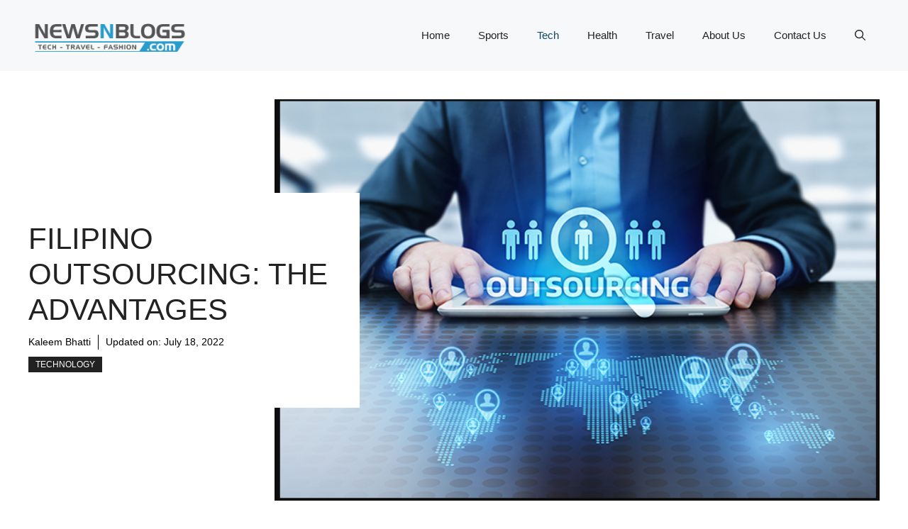

--- FILE ---
content_type: text/html; charset=utf-8
request_url: https://www.google.com/recaptcha/api2/anchor?ar=1&k=6LcqZukiAAAAAAAs229tiuHT-63_6QwABa2u_vTc&co=aHR0cHM6Ly9uZXdzbmJsb2dzLmNvbTo0NDM.&hl=en&v=PoyoqOPhxBO7pBk68S4YbpHZ&size=normal&anchor-ms=20000&execute-ms=30000&cb=i4b40je00m4r
body_size: 49512
content:
<!DOCTYPE HTML><html dir="ltr" lang="en"><head><meta http-equiv="Content-Type" content="text/html; charset=UTF-8">
<meta http-equiv="X-UA-Compatible" content="IE=edge">
<title>reCAPTCHA</title>
<style type="text/css">
/* cyrillic-ext */
@font-face {
  font-family: 'Roboto';
  font-style: normal;
  font-weight: 400;
  font-stretch: 100%;
  src: url(//fonts.gstatic.com/s/roboto/v48/KFO7CnqEu92Fr1ME7kSn66aGLdTylUAMa3GUBHMdazTgWw.woff2) format('woff2');
  unicode-range: U+0460-052F, U+1C80-1C8A, U+20B4, U+2DE0-2DFF, U+A640-A69F, U+FE2E-FE2F;
}
/* cyrillic */
@font-face {
  font-family: 'Roboto';
  font-style: normal;
  font-weight: 400;
  font-stretch: 100%;
  src: url(//fonts.gstatic.com/s/roboto/v48/KFO7CnqEu92Fr1ME7kSn66aGLdTylUAMa3iUBHMdazTgWw.woff2) format('woff2');
  unicode-range: U+0301, U+0400-045F, U+0490-0491, U+04B0-04B1, U+2116;
}
/* greek-ext */
@font-face {
  font-family: 'Roboto';
  font-style: normal;
  font-weight: 400;
  font-stretch: 100%;
  src: url(//fonts.gstatic.com/s/roboto/v48/KFO7CnqEu92Fr1ME7kSn66aGLdTylUAMa3CUBHMdazTgWw.woff2) format('woff2');
  unicode-range: U+1F00-1FFF;
}
/* greek */
@font-face {
  font-family: 'Roboto';
  font-style: normal;
  font-weight: 400;
  font-stretch: 100%;
  src: url(//fonts.gstatic.com/s/roboto/v48/KFO7CnqEu92Fr1ME7kSn66aGLdTylUAMa3-UBHMdazTgWw.woff2) format('woff2');
  unicode-range: U+0370-0377, U+037A-037F, U+0384-038A, U+038C, U+038E-03A1, U+03A3-03FF;
}
/* math */
@font-face {
  font-family: 'Roboto';
  font-style: normal;
  font-weight: 400;
  font-stretch: 100%;
  src: url(//fonts.gstatic.com/s/roboto/v48/KFO7CnqEu92Fr1ME7kSn66aGLdTylUAMawCUBHMdazTgWw.woff2) format('woff2');
  unicode-range: U+0302-0303, U+0305, U+0307-0308, U+0310, U+0312, U+0315, U+031A, U+0326-0327, U+032C, U+032F-0330, U+0332-0333, U+0338, U+033A, U+0346, U+034D, U+0391-03A1, U+03A3-03A9, U+03B1-03C9, U+03D1, U+03D5-03D6, U+03F0-03F1, U+03F4-03F5, U+2016-2017, U+2034-2038, U+203C, U+2040, U+2043, U+2047, U+2050, U+2057, U+205F, U+2070-2071, U+2074-208E, U+2090-209C, U+20D0-20DC, U+20E1, U+20E5-20EF, U+2100-2112, U+2114-2115, U+2117-2121, U+2123-214F, U+2190, U+2192, U+2194-21AE, U+21B0-21E5, U+21F1-21F2, U+21F4-2211, U+2213-2214, U+2216-22FF, U+2308-230B, U+2310, U+2319, U+231C-2321, U+2336-237A, U+237C, U+2395, U+239B-23B7, U+23D0, U+23DC-23E1, U+2474-2475, U+25AF, U+25B3, U+25B7, U+25BD, U+25C1, U+25CA, U+25CC, U+25FB, U+266D-266F, U+27C0-27FF, U+2900-2AFF, U+2B0E-2B11, U+2B30-2B4C, U+2BFE, U+3030, U+FF5B, U+FF5D, U+1D400-1D7FF, U+1EE00-1EEFF;
}
/* symbols */
@font-face {
  font-family: 'Roboto';
  font-style: normal;
  font-weight: 400;
  font-stretch: 100%;
  src: url(//fonts.gstatic.com/s/roboto/v48/KFO7CnqEu92Fr1ME7kSn66aGLdTylUAMaxKUBHMdazTgWw.woff2) format('woff2');
  unicode-range: U+0001-000C, U+000E-001F, U+007F-009F, U+20DD-20E0, U+20E2-20E4, U+2150-218F, U+2190, U+2192, U+2194-2199, U+21AF, U+21E6-21F0, U+21F3, U+2218-2219, U+2299, U+22C4-22C6, U+2300-243F, U+2440-244A, U+2460-24FF, U+25A0-27BF, U+2800-28FF, U+2921-2922, U+2981, U+29BF, U+29EB, U+2B00-2BFF, U+4DC0-4DFF, U+FFF9-FFFB, U+10140-1018E, U+10190-1019C, U+101A0, U+101D0-101FD, U+102E0-102FB, U+10E60-10E7E, U+1D2C0-1D2D3, U+1D2E0-1D37F, U+1F000-1F0FF, U+1F100-1F1AD, U+1F1E6-1F1FF, U+1F30D-1F30F, U+1F315, U+1F31C, U+1F31E, U+1F320-1F32C, U+1F336, U+1F378, U+1F37D, U+1F382, U+1F393-1F39F, U+1F3A7-1F3A8, U+1F3AC-1F3AF, U+1F3C2, U+1F3C4-1F3C6, U+1F3CA-1F3CE, U+1F3D4-1F3E0, U+1F3ED, U+1F3F1-1F3F3, U+1F3F5-1F3F7, U+1F408, U+1F415, U+1F41F, U+1F426, U+1F43F, U+1F441-1F442, U+1F444, U+1F446-1F449, U+1F44C-1F44E, U+1F453, U+1F46A, U+1F47D, U+1F4A3, U+1F4B0, U+1F4B3, U+1F4B9, U+1F4BB, U+1F4BF, U+1F4C8-1F4CB, U+1F4D6, U+1F4DA, U+1F4DF, U+1F4E3-1F4E6, U+1F4EA-1F4ED, U+1F4F7, U+1F4F9-1F4FB, U+1F4FD-1F4FE, U+1F503, U+1F507-1F50B, U+1F50D, U+1F512-1F513, U+1F53E-1F54A, U+1F54F-1F5FA, U+1F610, U+1F650-1F67F, U+1F687, U+1F68D, U+1F691, U+1F694, U+1F698, U+1F6AD, U+1F6B2, U+1F6B9-1F6BA, U+1F6BC, U+1F6C6-1F6CF, U+1F6D3-1F6D7, U+1F6E0-1F6EA, U+1F6F0-1F6F3, U+1F6F7-1F6FC, U+1F700-1F7FF, U+1F800-1F80B, U+1F810-1F847, U+1F850-1F859, U+1F860-1F887, U+1F890-1F8AD, U+1F8B0-1F8BB, U+1F8C0-1F8C1, U+1F900-1F90B, U+1F93B, U+1F946, U+1F984, U+1F996, U+1F9E9, U+1FA00-1FA6F, U+1FA70-1FA7C, U+1FA80-1FA89, U+1FA8F-1FAC6, U+1FACE-1FADC, U+1FADF-1FAE9, U+1FAF0-1FAF8, U+1FB00-1FBFF;
}
/* vietnamese */
@font-face {
  font-family: 'Roboto';
  font-style: normal;
  font-weight: 400;
  font-stretch: 100%;
  src: url(//fonts.gstatic.com/s/roboto/v48/KFO7CnqEu92Fr1ME7kSn66aGLdTylUAMa3OUBHMdazTgWw.woff2) format('woff2');
  unicode-range: U+0102-0103, U+0110-0111, U+0128-0129, U+0168-0169, U+01A0-01A1, U+01AF-01B0, U+0300-0301, U+0303-0304, U+0308-0309, U+0323, U+0329, U+1EA0-1EF9, U+20AB;
}
/* latin-ext */
@font-face {
  font-family: 'Roboto';
  font-style: normal;
  font-weight: 400;
  font-stretch: 100%;
  src: url(//fonts.gstatic.com/s/roboto/v48/KFO7CnqEu92Fr1ME7kSn66aGLdTylUAMa3KUBHMdazTgWw.woff2) format('woff2');
  unicode-range: U+0100-02BA, U+02BD-02C5, U+02C7-02CC, U+02CE-02D7, U+02DD-02FF, U+0304, U+0308, U+0329, U+1D00-1DBF, U+1E00-1E9F, U+1EF2-1EFF, U+2020, U+20A0-20AB, U+20AD-20C0, U+2113, U+2C60-2C7F, U+A720-A7FF;
}
/* latin */
@font-face {
  font-family: 'Roboto';
  font-style: normal;
  font-weight: 400;
  font-stretch: 100%;
  src: url(//fonts.gstatic.com/s/roboto/v48/KFO7CnqEu92Fr1ME7kSn66aGLdTylUAMa3yUBHMdazQ.woff2) format('woff2');
  unicode-range: U+0000-00FF, U+0131, U+0152-0153, U+02BB-02BC, U+02C6, U+02DA, U+02DC, U+0304, U+0308, U+0329, U+2000-206F, U+20AC, U+2122, U+2191, U+2193, U+2212, U+2215, U+FEFF, U+FFFD;
}
/* cyrillic-ext */
@font-face {
  font-family: 'Roboto';
  font-style: normal;
  font-weight: 500;
  font-stretch: 100%;
  src: url(//fonts.gstatic.com/s/roboto/v48/KFO7CnqEu92Fr1ME7kSn66aGLdTylUAMa3GUBHMdazTgWw.woff2) format('woff2');
  unicode-range: U+0460-052F, U+1C80-1C8A, U+20B4, U+2DE0-2DFF, U+A640-A69F, U+FE2E-FE2F;
}
/* cyrillic */
@font-face {
  font-family: 'Roboto';
  font-style: normal;
  font-weight: 500;
  font-stretch: 100%;
  src: url(//fonts.gstatic.com/s/roboto/v48/KFO7CnqEu92Fr1ME7kSn66aGLdTylUAMa3iUBHMdazTgWw.woff2) format('woff2');
  unicode-range: U+0301, U+0400-045F, U+0490-0491, U+04B0-04B1, U+2116;
}
/* greek-ext */
@font-face {
  font-family: 'Roboto';
  font-style: normal;
  font-weight: 500;
  font-stretch: 100%;
  src: url(//fonts.gstatic.com/s/roboto/v48/KFO7CnqEu92Fr1ME7kSn66aGLdTylUAMa3CUBHMdazTgWw.woff2) format('woff2');
  unicode-range: U+1F00-1FFF;
}
/* greek */
@font-face {
  font-family: 'Roboto';
  font-style: normal;
  font-weight: 500;
  font-stretch: 100%;
  src: url(//fonts.gstatic.com/s/roboto/v48/KFO7CnqEu92Fr1ME7kSn66aGLdTylUAMa3-UBHMdazTgWw.woff2) format('woff2');
  unicode-range: U+0370-0377, U+037A-037F, U+0384-038A, U+038C, U+038E-03A1, U+03A3-03FF;
}
/* math */
@font-face {
  font-family: 'Roboto';
  font-style: normal;
  font-weight: 500;
  font-stretch: 100%;
  src: url(//fonts.gstatic.com/s/roboto/v48/KFO7CnqEu92Fr1ME7kSn66aGLdTylUAMawCUBHMdazTgWw.woff2) format('woff2');
  unicode-range: U+0302-0303, U+0305, U+0307-0308, U+0310, U+0312, U+0315, U+031A, U+0326-0327, U+032C, U+032F-0330, U+0332-0333, U+0338, U+033A, U+0346, U+034D, U+0391-03A1, U+03A3-03A9, U+03B1-03C9, U+03D1, U+03D5-03D6, U+03F0-03F1, U+03F4-03F5, U+2016-2017, U+2034-2038, U+203C, U+2040, U+2043, U+2047, U+2050, U+2057, U+205F, U+2070-2071, U+2074-208E, U+2090-209C, U+20D0-20DC, U+20E1, U+20E5-20EF, U+2100-2112, U+2114-2115, U+2117-2121, U+2123-214F, U+2190, U+2192, U+2194-21AE, U+21B0-21E5, U+21F1-21F2, U+21F4-2211, U+2213-2214, U+2216-22FF, U+2308-230B, U+2310, U+2319, U+231C-2321, U+2336-237A, U+237C, U+2395, U+239B-23B7, U+23D0, U+23DC-23E1, U+2474-2475, U+25AF, U+25B3, U+25B7, U+25BD, U+25C1, U+25CA, U+25CC, U+25FB, U+266D-266F, U+27C0-27FF, U+2900-2AFF, U+2B0E-2B11, U+2B30-2B4C, U+2BFE, U+3030, U+FF5B, U+FF5D, U+1D400-1D7FF, U+1EE00-1EEFF;
}
/* symbols */
@font-face {
  font-family: 'Roboto';
  font-style: normal;
  font-weight: 500;
  font-stretch: 100%;
  src: url(//fonts.gstatic.com/s/roboto/v48/KFO7CnqEu92Fr1ME7kSn66aGLdTylUAMaxKUBHMdazTgWw.woff2) format('woff2');
  unicode-range: U+0001-000C, U+000E-001F, U+007F-009F, U+20DD-20E0, U+20E2-20E4, U+2150-218F, U+2190, U+2192, U+2194-2199, U+21AF, U+21E6-21F0, U+21F3, U+2218-2219, U+2299, U+22C4-22C6, U+2300-243F, U+2440-244A, U+2460-24FF, U+25A0-27BF, U+2800-28FF, U+2921-2922, U+2981, U+29BF, U+29EB, U+2B00-2BFF, U+4DC0-4DFF, U+FFF9-FFFB, U+10140-1018E, U+10190-1019C, U+101A0, U+101D0-101FD, U+102E0-102FB, U+10E60-10E7E, U+1D2C0-1D2D3, U+1D2E0-1D37F, U+1F000-1F0FF, U+1F100-1F1AD, U+1F1E6-1F1FF, U+1F30D-1F30F, U+1F315, U+1F31C, U+1F31E, U+1F320-1F32C, U+1F336, U+1F378, U+1F37D, U+1F382, U+1F393-1F39F, U+1F3A7-1F3A8, U+1F3AC-1F3AF, U+1F3C2, U+1F3C4-1F3C6, U+1F3CA-1F3CE, U+1F3D4-1F3E0, U+1F3ED, U+1F3F1-1F3F3, U+1F3F5-1F3F7, U+1F408, U+1F415, U+1F41F, U+1F426, U+1F43F, U+1F441-1F442, U+1F444, U+1F446-1F449, U+1F44C-1F44E, U+1F453, U+1F46A, U+1F47D, U+1F4A3, U+1F4B0, U+1F4B3, U+1F4B9, U+1F4BB, U+1F4BF, U+1F4C8-1F4CB, U+1F4D6, U+1F4DA, U+1F4DF, U+1F4E3-1F4E6, U+1F4EA-1F4ED, U+1F4F7, U+1F4F9-1F4FB, U+1F4FD-1F4FE, U+1F503, U+1F507-1F50B, U+1F50D, U+1F512-1F513, U+1F53E-1F54A, U+1F54F-1F5FA, U+1F610, U+1F650-1F67F, U+1F687, U+1F68D, U+1F691, U+1F694, U+1F698, U+1F6AD, U+1F6B2, U+1F6B9-1F6BA, U+1F6BC, U+1F6C6-1F6CF, U+1F6D3-1F6D7, U+1F6E0-1F6EA, U+1F6F0-1F6F3, U+1F6F7-1F6FC, U+1F700-1F7FF, U+1F800-1F80B, U+1F810-1F847, U+1F850-1F859, U+1F860-1F887, U+1F890-1F8AD, U+1F8B0-1F8BB, U+1F8C0-1F8C1, U+1F900-1F90B, U+1F93B, U+1F946, U+1F984, U+1F996, U+1F9E9, U+1FA00-1FA6F, U+1FA70-1FA7C, U+1FA80-1FA89, U+1FA8F-1FAC6, U+1FACE-1FADC, U+1FADF-1FAE9, U+1FAF0-1FAF8, U+1FB00-1FBFF;
}
/* vietnamese */
@font-face {
  font-family: 'Roboto';
  font-style: normal;
  font-weight: 500;
  font-stretch: 100%;
  src: url(//fonts.gstatic.com/s/roboto/v48/KFO7CnqEu92Fr1ME7kSn66aGLdTylUAMa3OUBHMdazTgWw.woff2) format('woff2');
  unicode-range: U+0102-0103, U+0110-0111, U+0128-0129, U+0168-0169, U+01A0-01A1, U+01AF-01B0, U+0300-0301, U+0303-0304, U+0308-0309, U+0323, U+0329, U+1EA0-1EF9, U+20AB;
}
/* latin-ext */
@font-face {
  font-family: 'Roboto';
  font-style: normal;
  font-weight: 500;
  font-stretch: 100%;
  src: url(//fonts.gstatic.com/s/roboto/v48/KFO7CnqEu92Fr1ME7kSn66aGLdTylUAMa3KUBHMdazTgWw.woff2) format('woff2');
  unicode-range: U+0100-02BA, U+02BD-02C5, U+02C7-02CC, U+02CE-02D7, U+02DD-02FF, U+0304, U+0308, U+0329, U+1D00-1DBF, U+1E00-1E9F, U+1EF2-1EFF, U+2020, U+20A0-20AB, U+20AD-20C0, U+2113, U+2C60-2C7F, U+A720-A7FF;
}
/* latin */
@font-face {
  font-family: 'Roboto';
  font-style: normal;
  font-weight: 500;
  font-stretch: 100%;
  src: url(//fonts.gstatic.com/s/roboto/v48/KFO7CnqEu92Fr1ME7kSn66aGLdTylUAMa3yUBHMdazQ.woff2) format('woff2');
  unicode-range: U+0000-00FF, U+0131, U+0152-0153, U+02BB-02BC, U+02C6, U+02DA, U+02DC, U+0304, U+0308, U+0329, U+2000-206F, U+20AC, U+2122, U+2191, U+2193, U+2212, U+2215, U+FEFF, U+FFFD;
}
/* cyrillic-ext */
@font-face {
  font-family: 'Roboto';
  font-style: normal;
  font-weight: 900;
  font-stretch: 100%;
  src: url(//fonts.gstatic.com/s/roboto/v48/KFO7CnqEu92Fr1ME7kSn66aGLdTylUAMa3GUBHMdazTgWw.woff2) format('woff2');
  unicode-range: U+0460-052F, U+1C80-1C8A, U+20B4, U+2DE0-2DFF, U+A640-A69F, U+FE2E-FE2F;
}
/* cyrillic */
@font-face {
  font-family: 'Roboto';
  font-style: normal;
  font-weight: 900;
  font-stretch: 100%;
  src: url(//fonts.gstatic.com/s/roboto/v48/KFO7CnqEu92Fr1ME7kSn66aGLdTylUAMa3iUBHMdazTgWw.woff2) format('woff2');
  unicode-range: U+0301, U+0400-045F, U+0490-0491, U+04B0-04B1, U+2116;
}
/* greek-ext */
@font-face {
  font-family: 'Roboto';
  font-style: normal;
  font-weight: 900;
  font-stretch: 100%;
  src: url(//fonts.gstatic.com/s/roboto/v48/KFO7CnqEu92Fr1ME7kSn66aGLdTylUAMa3CUBHMdazTgWw.woff2) format('woff2');
  unicode-range: U+1F00-1FFF;
}
/* greek */
@font-face {
  font-family: 'Roboto';
  font-style: normal;
  font-weight: 900;
  font-stretch: 100%;
  src: url(//fonts.gstatic.com/s/roboto/v48/KFO7CnqEu92Fr1ME7kSn66aGLdTylUAMa3-UBHMdazTgWw.woff2) format('woff2');
  unicode-range: U+0370-0377, U+037A-037F, U+0384-038A, U+038C, U+038E-03A1, U+03A3-03FF;
}
/* math */
@font-face {
  font-family: 'Roboto';
  font-style: normal;
  font-weight: 900;
  font-stretch: 100%;
  src: url(//fonts.gstatic.com/s/roboto/v48/KFO7CnqEu92Fr1ME7kSn66aGLdTylUAMawCUBHMdazTgWw.woff2) format('woff2');
  unicode-range: U+0302-0303, U+0305, U+0307-0308, U+0310, U+0312, U+0315, U+031A, U+0326-0327, U+032C, U+032F-0330, U+0332-0333, U+0338, U+033A, U+0346, U+034D, U+0391-03A1, U+03A3-03A9, U+03B1-03C9, U+03D1, U+03D5-03D6, U+03F0-03F1, U+03F4-03F5, U+2016-2017, U+2034-2038, U+203C, U+2040, U+2043, U+2047, U+2050, U+2057, U+205F, U+2070-2071, U+2074-208E, U+2090-209C, U+20D0-20DC, U+20E1, U+20E5-20EF, U+2100-2112, U+2114-2115, U+2117-2121, U+2123-214F, U+2190, U+2192, U+2194-21AE, U+21B0-21E5, U+21F1-21F2, U+21F4-2211, U+2213-2214, U+2216-22FF, U+2308-230B, U+2310, U+2319, U+231C-2321, U+2336-237A, U+237C, U+2395, U+239B-23B7, U+23D0, U+23DC-23E1, U+2474-2475, U+25AF, U+25B3, U+25B7, U+25BD, U+25C1, U+25CA, U+25CC, U+25FB, U+266D-266F, U+27C0-27FF, U+2900-2AFF, U+2B0E-2B11, U+2B30-2B4C, U+2BFE, U+3030, U+FF5B, U+FF5D, U+1D400-1D7FF, U+1EE00-1EEFF;
}
/* symbols */
@font-face {
  font-family: 'Roboto';
  font-style: normal;
  font-weight: 900;
  font-stretch: 100%;
  src: url(//fonts.gstatic.com/s/roboto/v48/KFO7CnqEu92Fr1ME7kSn66aGLdTylUAMaxKUBHMdazTgWw.woff2) format('woff2');
  unicode-range: U+0001-000C, U+000E-001F, U+007F-009F, U+20DD-20E0, U+20E2-20E4, U+2150-218F, U+2190, U+2192, U+2194-2199, U+21AF, U+21E6-21F0, U+21F3, U+2218-2219, U+2299, U+22C4-22C6, U+2300-243F, U+2440-244A, U+2460-24FF, U+25A0-27BF, U+2800-28FF, U+2921-2922, U+2981, U+29BF, U+29EB, U+2B00-2BFF, U+4DC0-4DFF, U+FFF9-FFFB, U+10140-1018E, U+10190-1019C, U+101A0, U+101D0-101FD, U+102E0-102FB, U+10E60-10E7E, U+1D2C0-1D2D3, U+1D2E0-1D37F, U+1F000-1F0FF, U+1F100-1F1AD, U+1F1E6-1F1FF, U+1F30D-1F30F, U+1F315, U+1F31C, U+1F31E, U+1F320-1F32C, U+1F336, U+1F378, U+1F37D, U+1F382, U+1F393-1F39F, U+1F3A7-1F3A8, U+1F3AC-1F3AF, U+1F3C2, U+1F3C4-1F3C6, U+1F3CA-1F3CE, U+1F3D4-1F3E0, U+1F3ED, U+1F3F1-1F3F3, U+1F3F5-1F3F7, U+1F408, U+1F415, U+1F41F, U+1F426, U+1F43F, U+1F441-1F442, U+1F444, U+1F446-1F449, U+1F44C-1F44E, U+1F453, U+1F46A, U+1F47D, U+1F4A3, U+1F4B0, U+1F4B3, U+1F4B9, U+1F4BB, U+1F4BF, U+1F4C8-1F4CB, U+1F4D6, U+1F4DA, U+1F4DF, U+1F4E3-1F4E6, U+1F4EA-1F4ED, U+1F4F7, U+1F4F9-1F4FB, U+1F4FD-1F4FE, U+1F503, U+1F507-1F50B, U+1F50D, U+1F512-1F513, U+1F53E-1F54A, U+1F54F-1F5FA, U+1F610, U+1F650-1F67F, U+1F687, U+1F68D, U+1F691, U+1F694, U+1F698, U+1F6AD, U+1F6B2, U+1F6B9-1F6BA, U+1F6BC, U+1F6C6-1F6CF, U+1F6D3-1F6D7, U+1F6E0-1F6EA, U+1F6F0-1F6F3, U+1F6F7-1F6FC, U+1F700-1F7FF, U+1F800-1F80B, U+1F810-1F847, U+1F850-1F859, U+1F860-1F887, U+1F890-1F8AD, U+1F8B0-1F8BB, U+1F8C0-1F8C1, U+1F900-1F90B, U+1F93B, U+1F946, U+1F984, U+1F996, U+1F9E9, U+1FA00-1FA6F, U+1FA70-1FA7C, U+1FA80-1FA89, U+1FA8F-1FAC6, U+1FACE-1FADC, U+1FADF-1FAE9, U+1FAF0-1FAF8, U+1FB00-1FBFF;
}
/* vietnamese */
@font-face {
  font-family: 'Roboto';
  font-style: normal;
  font-weight: 900;
  font-stretch: 100%;
  src: url(//fonts.gstatic.com/s/roboto/v48/KFO7CnqEu92Fr1ME7kSn66aGLdTylUAMa3OUBHMdazTgWw.woff2) format('woff2');
  unicode-range: U+0102-0103, U+0110-0111, U+0128-0129, U+0168-0169, U+01A0-01A1, U+01AF-01B0, U+0300-0301, U+0303-0304, U+0308-0309, U+0323, U+0329, U+1EA0-1EF9, U+20AB;
}
/* latin-ext */
@font-face {
  font-family: 'Roboto';
  font-style: normal;
  font-weight: 900;
  font-stretch: 100%;
  src: url(//fonts.gstatic.com/s/roboto/v48/KFO7CnqEu92Fr1ME7kSn66aGLdTylUAMa3KUBHMdazTgWw.woff2) format('woff2');
  unicode-range: U+0100-02BA, U+02BD-02C5, U+02C7-02CC, U+02CE-02D7, U+02DD-02FF, U+0304, U+0308, U+0329, U+1D00-1DBF, U+1E00-1E9F, U+1EF2-1EFF, U+2020, U+20A0-20AB, U+20AD-20C0, U+2113, U+2C60-2C7F, U+A720-A7FF;
}
/* latin */
@font-face {
  font-family: 'Roboto';
  font-style: normal;
  font-weight: 900;
  font-stretch: 100%;
  src: url(//fonts.gstatic.com/s/roboto/v48/KFO7CnqEu92Fr1ME7kSn66aGLdTylUAMa3yUBHMdazQ.woff2) format('woff2');
  unicode-range: U+0000-00FF, U+0131, U+0152-0153, U+02BB-02BC, U+02C6, U+02DA, U+02DC, U+0304, U+0308, U+0329, U+2000-206F, U+20AC, U+2122, U+2191, U+2193, U+2212, U+2215, U+FEFF, U+FFFD;
}

</style>
<link rel="stylesheet" type="text/css" href="https://www.gstatic.com/recaptcha/releases/PoyoqOPhxBO7pBk68S4YbpHZ/styles__ltr.css">
<script nonce="cqqXtqb9cXoa7YvuRr13Pw" type="text/javascript">window['__recaptcha_api'] = 'https://www.google.com/recaptcha/api2/';</script>
<script type="text/javascript" src="https://www.gstatic.com/recaptcha/releases/PoyoqOPhxBO7pBk68S4YbpHZ/recaptcha__en.js" nonce="cqqXtqb9cXoa7YvuRr13Pw">
      
    </script></head>
<body><div id="rc-anchor-alert" class="rc-anchor-alert"></div>
<input type="hidden" id="recaptcha-token" value="[base64]">
<script type="text/javascript" nonce="cqqXtqb9cXoa7YvuRr13Pw">
      recaptcha.anchor.Main.init("[\x22ainput\x22,[\x22bgdata\x22,\x22\x22,\[base64]/[base64]/MjU1Ong/[base64]/[base64]/[base64]/[base64]/[base64]/[base64]/[base64]/[base64]/[base64]/[base64]/[base64]/[base64]/[base64]/[base64]/[base64]\\u003d\x22,\[base64]\x22,\x22HyrCmWlqeMK0fMO0PijCvMOcw4FTD3TDmlomdMKzw7HDisKTJcO4N8OBGcKuw6XCm0/DoBzDgcKEaMKpwrBowoPDkR12bUDDkRXCoF5pfkttwrHDhELCrMOdBSfCkMKAYMKFXMKEf3vChcKfwpDDqcKmNBbClGzDuFUKw43Cm8K3w4LClMKCwrJsTT/CvcKiwrhTDcOSw6/DrTfDvsOowqDDn1Z+eMO8wpEzPMKmwpDCvnZdCF/DjHIgw7fDr8KXw4wPeRjCigFCw5PCo30LHF7DtkVpU8OiwoJfEcOWZyptw5vCucKSw6PDjcOuw4PDvXzDrMOfwqjCnHHDu8Ohw6PCv8Krw7FWKAPDmMKAw53Dm8OZLDcqGWDDosOpw4oUVcOAYcOww4pLZ8Ktw61iwobCq8Oxw5HDn8KSwqfCk2PDgy/[base64]/Dg1HCnMKewprClhQUwoBXCcKSPsKOCMKWFsOHQzvDu8OHwpY0FCrDswltw5nCkCRBw51baHFkw64jw718w67CkMKOWMK0WD0zw6o1KMK0wp7ClsOQQXjCukYQw6Yzw7zDhcOfEE/Dj8O8fn3DvsK2wrLCicOjw6DCvcKPQsOUJnnDgcKNAcKDwp4mSC/Dl8OwwpsdaMKpwonDuAgXSsOdesKgwrHClcKFDy/ClMK0AsKqw6TDkBTCkD/DscOOHToIwrvDuMOuTD0bw6F7wrEpGMO+wrJGPcKPwoPDoxDCvRAzE8KUw7/Cox5Zw7/[base64]/CqVLCrcKgw7TCssO6AMOGwozDkMKnCifChMKqFcODwqsTFx02IsOPw5xeN8OuwoPCtATDl8KeYCDDinzDn8KoEcKyw7LDosKyw4U9w7Ebw6MZw4wRwpXDv21Ww7/DusOhcWtow7wvwo1pw6cpw4MOP8K6wrbCnx5AFsKzIMOLw4HDssK/JwPCkEHCmcOKIsKBZlbCgsOhwo7DusOmaWbDu2YUwqQ/w4fCiEVcwrQyWw/DtcKrHMOawrnCpmMGwo4YCAXCoCnCvCArHMOeBjbDqhXDslTDmcKFe8KOYEbCiMOhLwgOWMKtc2LChMKIUsOUNsOowrtDMwzDicK1NsO6J8OXwoLDj8KgwrPDmE/DhHk1MsORU1XDosO9wqMvwrbCg8K1wovCnD4nw6gQwpjCmEbClAcLMiduPMO8w6PCjsOeKcKBQMOGFMOuUAl2ZDBVLMKIwqNFbATCsMKDwrbCsyYIw4HClHtwMMKKTSTDvMKfw4zCpsOgWz8/OsKmX1DCmysRw6bCscKDF8Ogw4HDjF/Cgz3DmUXDuSzCjMOYw5zDlcKuw5gdwr3DrG3DjsK8FgdHw4s2wrnDisOCwpvCq8O3wqdDwp/DlsKPJ3DCjWDCnwxeLMO9cMOxN0whOyPDlF85wqMUwqjDhGASwqMaw7lAIDDDnsKhwp/DqcKQUMOxOsOXRgXDmGbCrn/ClsKnElbCtsK0MzcswrXCs1rCpcKqwpbDrz3CuiwHwod2ccOpXX0UwoICEwDCgsKdwrpaw5gQVBfDm2A3wroawpDDtVPDksKow4RdCh/DrAvCuMKiDMOHwqB4w74TNsOsw7jCtE/DpAXCscORZcObb3vDlgMxesORO1BEw4bCtMOfbx/DtsKgwoNBQnLDjsKzw6LDtsO9w4VKQWDCkBLDm8KWPSQRFsOdHsKhw4XCpsKoOkgow54Mw5TDncKQV8K8ccKPwooOTR3Dr0wYb8KBw6Fuw6DDl8OPZsK9wrrDgjJeU0bDs8Kcw57ClWzDg8OZQ8OOL8O/YWfDr8K/wojDkcKXwrnDgMO6cxfDozc7wqsQV8OiZcOgSFjCmCoZJgcWwrLDihQ+C0M9RMKLXsKnwroyw4EwQsKmYzXDiUzCt8K/EHPCgTJFQ8OYwrrCoS/CpsKSwrtiBxXCqsOXw5nDtlo3wqXDrXjDtMK7w6LCkHfChwnDosKMwoxoEcO/Q8Kvw5pSGmPDhHR1c8OUw6pwwr7DgX7CiEXDvcOQw4DDjhHCpsO4w5nDg8KMEGMJUMOewo/CucO6W1PDg3nCo8KcWnTCrMKPaMOPwpHDlVDDncOcw6/CuyFew4otw6rCpsOewp/[base64]/DiiRNw4nDkcKefQrDvxsyFcOZwq7Dq0fDksOfwp4fwphEM2EhJXpLw4fCgsKJwoFCMX/DhzHDtsO0w6DDs3fDqsKyASzDlMKfF8KoZ8KXw7vCiyTCscKvw4HCmRvDu8KOw6/DjsO1w4xOw7s3bMOTcAvCjsOGwpXCqWDDpMOkwr/Dsj9BOcOiw7zDijTCqXDCqMKDDEfDhDvCkcOXZWDCmV5tRMKYwpXDtQUbdyvCj8OSw70YfHwewq/DsRHDrUJRBgZww6nCplo1Ym4eEzDCgwNtwp3Dsw/CrxzDm8OjwrbDuixhw7BOY8O7worDl8OswovDhmMxw61mw73Dr8KwPFYlwqTDvsKlwoPCtA/ClMOXMEh1wqB4bwAUw4fDsicdw6NowosvcsKAWWYUwp1SdsO6w7cCLMKuwpXDlsOawo0xw4XCgcOVGcKZw5rDp8OKLsONTcKYw6cXwoXDtBpLG03CiRMQE0DDlMKGwrfDv8O1wp7CksOtwq/CuXdOw6bDnMKVw5XDsjhHcsOAJS8yUGbDhxDDm1bDs8K4V8O1ODYRDMKew416f8K3BcOVwp4RSsKVwr3Dp8KFw7sjF3wxIXRkwpnCkRQ+DcObTwzCk8KbZU7CjXLCksOQwqR8w7LDscO4w7YZKMKgwroiwpjCs0zCkMO3wrI0TMODWDzDiMO9SQRow71ISU/DqcKVw7fDocO3wqgERMKDPT52w6UkwpxRw7LDgUkuNcKkw7LDucOQw6fCgsOKw5HDqhwaw7jCjcOFw69VAcK8woddw6zDtXfCu8KEwovDrl89w7VfwoXCvQrCu8Kywr85c8OewpvCpcK+X17DlD1vwrbDp3Z/VcKdwpI2SRrClsKbQT3Ch8K8e8OKNcOQWMOtF3DCmMOuwqrCvcKfw7DCjndLw45cw7NAw4IlV8K2w6Qwfz/Dl8OrYFXDuUAtO18NFxbCocK4w4jDoMKnwq7CvgTChklrD2vCpGF2EcK1w4PDqMOZwp7DlcOZK8OTHAjDscK/w5oHw7NrLMO0UMKDZcK1wrtJJgNRO8KYYcKzwrPCklQVPynDosKeGDBqBMK3d8OmUzpHMMKXwoFew6pNGGzCiGtLwoXDuzcNdzBfwrXDucKlwpNVK1HDv8Ohwpg+U1VMw6QVw65uJcKVWh3CnMOXw5nCsAciVMKSwqUhwpI3acKMB8O+wo5hKEwyMMKfw4/CmgTCgRI5wqtIw7rDvcKFw7pCWknCskl/w44YwpXDs8KofGgrwq/[base64]/Cvk4gPljChcOtw4Mcw7zCgCTDsMOxwrfCr8KbPHobwr9Cw5kGOsOiQcKOwpfDusOAw6XCs8OWwrpccELDq1hKL051w6Z8ecKYw7tRwrVDwoXDu8KzQcOHBgHCi3rDhETDvMO3ZWFBw7vCgsOwfUDDkFgywrTCm8Ogw5zDkVYcwpY6BkjCi8O+wpsZwoNKwoN/worCoDLDvsO5UwrDvHAqNDHDpcO1w5rDgsK2VlVZw7jCtcOyw7lOwpAfw5J/GD7CumHDicKMwrbDpMK1w5oPw6zCsWvCoCpFw4vCkMKHCxx6w4YlwrXCtnxWK8OGccOJCsOLCsOAw6bDrGbCssO8w4/DoFQRLMKAJMOkOUDDugVXR8OUTcKhwpXDnn0adnbDisKVwovDmMKsw4Q2BBrDjlTCmUwaDllhwqFKHsKuw6DDqcKXw5/ChMOcw4jDqcKjJcKewrESNMK8MyQGExrChMOhw7t/wqMewotyasO2wqLCjBRswoZ5R0tQw6xUw6dAH8KcWMOAw4PCu8Ocw7NUw4LCk8Oywq/CrcOeTDPCoBnDkzgGWitXL0HCncOrcMKNfcKbLsOlMcOyR8O1KMO9w4nDoQE2UcK7R0s9w5LCiDTCp8OxwpfCnDHDthUiw5kawo3CvGQ9wp7CtMKKwobDrW/CgUjDnBTCo2cJw5/CnHYRFcOpfxDDjsOMIMKPw7/[base64]/[base64]/[base64]/DmC0TVVhgDTEWw4ZVwqYxw5QGdMK1wo97wpJ2woTDnMO/DMKdDB9iRXrDtsO7w5YzKMKHwqcJYsKfw6ARF8OiVcO9U8OUHsKnwpXDjybDhMK2WmJVZsONw4RkwpDCuUluQcKNw6cnYgHDnCJ4Fkc2aRPCisKZw4TCgyDCo8KTwpNCw6cCwppwNsO8wrE5w6Eew6TDkHhfJMKvw70Rw5Ylwr7Dsk8vFEnCtsOxXAVJwo/CtsOGwr7DiWrDu8K5bEI6DlUKwoQmwprDqD/Cu2luwpBfTzbCocKoZ8OiR8K8w6PDjMK1wpPCjwvDp04Uw7XDqsKXwqYdScKsMETCi8OrVHjDlTtQw6oKwr8oJCDCuHlMw6fCsMKwwqc6w74lwr7CvEtzZcKtwp4mwqVowog+ag7Dk0jDkgV2w7jCjMKkw4PDuWZTwrA2Bz/DlUzDq8KnfMO0wobChjHCs8OxwqIjwrpcwp9vCHLCmVQwLsOawr0FRGXCpsKgwoZGwqN/MMKLLsO+OzdzwrgRw7RBw7sPw4Zdw44kwrnDsMKRT8OAdcOwwrdIfMKNWcK9wrRdwoPCt8ORw5vDiU7DkcKgMzYCKMKtwqDDmMObasOZwrzCiDwpw6ELw6t5wobDpknDhMOJbcKpY8K+d8OzHsOFDMOzw5TComrDmcKYw4PCuRfCu0nCohHCmiDDkcO1wqRMPsOLNsK/AMKPw495w6Zbwq0Jw4RKw4chwoE6KlZuKMKQwoM/w5/Cpw8fEAg9w6jDomwOw6Udw7RKwr7Cs8Oow5HClCJHw5YfKMKDGMOiC8KCMcKkYW/CpCBocAgWwozCiMOpKcOgDQnDiMKIGcO1w7ZpwrvCoHPDhcOFwrXCrFfCjsOPwr3DtHjDrHHChMOww5bDnMKREsOWGsOBw5p1P8KOwqEuw7LDq8KacMOMw4LDpgp3woTDgQoRw6FXw7zCiVIDwrbDrcKRw55xKsOyW8O/QHbChSxQc04RHMO7U8Kew7AjD1bDkDTCtUnDtcKhwpDCiBgcw5nDrSrCvF3CmMOiGcOfXsOvwq3DncO/DMKYw4jCnsO4NsK+w5QUw6V1RMOGEcKxXcK3w64uBBjCncONw7PCtR9OXB3ChsObfMKDwp9rKcOnw4HDssKhw4fCl8K+wqLDqA/[base64]/QEnDvl9TPyUocGlXwrXCg8OcP8KUJMOSw77DhSvCjFPCsQFCwqFhw7vCulANOU9ae8OSbzBtw7rCjVfCscKCw6t+wo/CgMKVw6HCrcKJw6kOwrfCskxww63Cm8Ogw4TCu8OtwqPDlxgVwqZWw6vDkMOjwr3DvG3CvMO+w71jFAJERQXDkl8VTyLDlQLDuyhnccKQwofDvG7Di3VXI8K6w7R7CMOHMhXCssOAwotsKMOFDlXCocOnwoXDpcOOwoDCvy/[base64]/[base64]/Cl3FNwplVOxJ8wrprw4rDlcKgMHHCmXHCpcOmRBfCnSHDocK9wrx5wo/CrMOLGH/Dp2UOMBzDh8OMwpXDgMO8wpV8fMOEbcOOwppYGWsqc8ORw4F+w5x/Tk8YCWkcccOEw4MBSw4JUkfCpsO/AcO5woXDix/DiMKUbgHCmEvCoHFHcMOJw70jwq/CoMOcwqx6w7p2w6YjSFV7ADgsaQbDrcKddMOKBXECJMKnwqU7S8Kuw5tIScOTXD4Qw5ZQT8OFw5PChsO2Qhd/wotkw7LCoCjCp8K2w6F/MSTCiMK+w6zCqzVcJsKXw7HDpkzDjsOcw4Qlw4pVGn3CjsKAw7nCs1DCm8KjVcO/[base64]/DqB09wrFwwrRHFcK/wpbCu3cyaMObwo0Zwr3DlAXCvcOxO8KaG8OeLUHDny7Dv8KIw5jCskk2ScOIwpjDl8O3HGnDgcK/wpAZwrXDg8OvEMOqw4jCvsKvw7/CjMOXw4bDscOrZMOSw7/DjUVKBR7ClMKXw4/DrsOXNHwdCsKlPGRywqV/w4LDkMKLwqbCpWjDuFQ3w70oNsKyKMK3R8KdwqlnwrXDlWBtw698wr7Do8Otw7hBw592wpXDmMKvSQgsw6leCMKXGcKtZsORHzHDqSxeCcOFwpHDk8K/wrMKw5EfwpBew5Z5wpEVIlLDqhJIfzTCgsK/[base64]/CvMOkw5TCncOgV8KFXQ9/w6nCjMKIw4ZswrHDlVfCpsOawrPCkk7CoTTDrQgrw77CqHJ1w5nCnDPDmGZ+wp/DuW7Cn8OFb1vCj8ObwoxvacKREH9xMsK6w7VFw7nDmcKqw6DCoQseV8OQwo/Dg8Kxwoh8wqAzfMKbd0fDg1/[base64]/CiMODXsKtwpfCgsO+w7p5AALDt8KqZ8KTw4F3EcOpw50Uwo/Cg8KmGsKfw4gIw6lnQMOZb2vCqsOwwosQw5nCp8K2w5fDl8OeOzDDqsKCFy7CvWDCiUnCgcKtw6wka8OvSn1eKxM7MmIrw7vCnQkAw6DDllXDtsOawqciw4/CqHwCDz/[base64]/fsOBLcKgHMK4wqgwTitIw4hbfU7CkwLDosOlw6E4wr07wqs8fnHCq8Kifz4zwpLDnMKxwoY1wozDtcOHw5EbKQMnwoc9w53CtMOjd8OBwrAsSsKzw6NpFsOIw5l5ATPCn13CqiHCgcKUC8O3w6fDiWx5w4knw6U+wohhw7hBw5Q5wooKwrDDtQXCjTbCuQHCgFpQwpZ/[base64]/DpxrDpXrCgV3DrEjClTHDgcODwosDBMKmWmrCqz7Co8OsAsObcCHCoHfCrGTCrDbDm8KleiVjwo8Gw6rDs8O3wrfDrUXCmsKmw47CkcOeJDLCpy7Dv8KzesK7dsOuacKoZcKWwrbDucODwoxafF7CkX/[base64]/Cu8K/DR3CmmzCgMKOw69Xw5TDo8OaRsKLHSvDqMKCPE3Ci8O9wp/Dv8KSwqhmw6LCncKYYMKqScKdRSHDjcOMVsKjwpQQWlNfw7LDvMO2JEUZNcODwqQ8wqrCucOXBsOVw4cQw7YqTEpBw5l4w7JMCDNMw7wgwpbCg8KswrTCj8OvKHXDpFXDj8Kcw5ViwrtIwoEfw6Ipw6ZRwpnDmMORRsKgQsOEcEwnwq3ChsK/w73CvsODwpBgw4TCgcOXfCBsEsKmIsOfDVRewofDusORd8K0RhlLw6PCuW3DoHN+OsOzCCdNwoDDncOcw4vDqX9fwo8swp3DtELCpy/DscOCwp3CsQxCTMKmwqHCnwnCkTIWw68+wpXDgcOgAQlGw6wiwpDDmcOow5EXIUPDq8OhOMO/N8KxPmQWYxEeFMOjw4odBCHCoMKCZsKPQcKYwrnCjsOXwoV/G8OIDcKGH0dPecKNGMKZXMKEw4UNDcOZw7TDvMK/XEzDikPDgsKDEsKzwqA3w4TDs8Oyw4vCjcK0K2HDhMOCB3LCh8KKw5rCr8OHRXDCvMOwasK/wrd0wpfChMKwVB3CqXt/[base64]/Cg8K8TsKfVcKLXMOEVcO6DMKmw57CqFh+w45SZxUnwqV5wqcxGXMfAsKxDcOpw7fDm8KzcmLCszNsZT3Dj0rCiVTCv8KcPMKZThnDoABadsK/wrzDr8Kkw5EVfGBlwrM8dzfCiXVwwopaw711wpDCsmDCm8OWwoDDl33Dr15swrPDpcKfU8OVD0fDm8KHw5c6wq/[base64]/Co8KyCjVzRh4bdsOaw61lwr0kDBXDjHtsw47Cuy9AwrLCiwfDhcOlQi94wq4vdHMYw4JXacKOe8KKw45uXMOGCXnCqEAPbwTClsOIUsOuDURMVyjCqsKMPVrDqHPDi1XDrXlnwp7DhMOwPsOcw7HDgsOzw4/DvU0+w7XCnATDmR7Cqi18w6Ijw57DvsO/[base64]/w7nCtw7DkcKJFnINw48zw7Udwooxw79HMsO1UsO9F8Obwpd9wogbwqbCpzx8wqosw67CsSLChWUWVA4/wpt2KMK4wofCtMO8wqDDncK6w7YiwolAw5Vuw6MSw6DCqQfCt8K6KMOhZ1JtW8Kpwoklb8OMIhh6PMOXYyPCuBAGwoNOSMOnBFTCpA/CjsOhAMKxw5/[base64]/DsMKsesOYFcKxw5htHXQQw5XCmljCrcOoQEbDimnCtHs1w73Dqz1vEcKFworCtEbCohE5w6AQwrHCum7CuBrDkFvDosKWEcOKw45ILcOPOljDo8Okw67Dmk0lI8Omwr/Do0nCsH12OsKbZ1XDjsKRUl7CrTPDnsKTEcO8wqF8HCfClTzCjxx+w6fDjHPDrcOmwp8uED9/[base64]/w5UsPcODw6BTXm/Dh8ORw5sCTmsNwpnCt3oOE1spwr9IUMKKEcO4KXxHZMOwPD7DrHvCojUAGRcfe8O3w7LCg2VDw4ofGm4Ewq0gYmvDpinCnsOWdnVKb8ODPcKew55hwoLDpsKGQkJfw7TCugt4wrgTBcO0KyIEW1U9W8KRwpjDk8Olw5/[base64]/CnYVw7XCvDkmOMK9Q8KMasKqw5QPdhDCrGVMN1xbwqXCq8Kww5NrV8KaASNZJAM7fcO5dwkvMMKsV8OzSGocQMOqw5/CosOvwo7CmsKKcjXDk8KmwprDhWoTw6hAwr/DigDDjFrDoMOAw7DCi24qZmoVwrVXMxHDrkfCrWl/[base64]/wqzCpsKkwqvClVA4McOtAsKeaz4GABnDhU3CucKLwoHCpwBjw4rDpcKKL8K5NMOge8KVwpbCgUDDnMKZwpxrwp54w4jCkQHCoxscDMOpw5/CmcKDwotRTsK+wqTCq8OALgzDoznDpiHCm3MKbG/Dr8KcwpJtDkvDrXUkHnAlwrVow5nCtTh9dMO/w4xEe8K2QB08w7UbasKMwr4Hwo9QIk5bSsOKwpVqVmPDvsKaJMKMw70OJcO7wosjY1nDkl7CkSrDswTDgTd2w6IyWMOMwpcmwp8da1/CosOsB8KPw5PDrFjDk1tNw7LDpEzDn17CvcOIw6PCrykjJ3PDssOLwqJ/wpdkKcKfNRXCisKDwrXCsx4PAFXDosOlw7RAM1LCt8OXwrRew7XDh8Ohf2NwaMK8w4pSw6jDjcOhFsKVw7jCvcKcwpRHQWRvwpDClTTCpsKkwqLDpcKPOMOTwqfCnmtvw7jCg2QYwr/CsXM3wrILwrPChUw+wqgow4jCs8ODZh3Ct2rCgjPCijIFw5rDsmzDvRbDhVnCvMKVw6HCo10ZX8KdwpLDoi9nwrPCgjnDujjDqcKQTsKdbVPCpsOWw6fDjFvDqAEPwoFHwrTDg8OlCsKndsOZdsOdwpRFw79nwqk/wqx0w6DDk03DscKFw7vDssKvw7jDusO1w49qAjfDgFdXw6xEHcOcwrNvecOKeXl0wo8IwpZwwrrCnibDvFXCmQPCoXNBVjZzMcKyUCvCmsODwoJELsOzIMORw4XCjkbCkMOWE8OXw64LwpQSPA4cw6UTwq8/EcOpYcOOcGJ5wpzDksOWwojCssOnJMOpw7fDvsOiWcKrKFTDvw/DkivCv2bDksOHwqDCjMOzw6XCiWZqJC8NUMK2w6jCtil+wpMKSzTDojfDl8O8wqvCqDbDlFTCkMKUw7nCgcKjw6/DgHgBCsOrFcKtQirCix3DnDjClcOdAmzDrhlBwp8Jw4bClMKwDA9zwqQ6w5vCl2HDmF3DoR7DucK5WgHCtnZqNFwhw6Vkw5rCiMKzfwgHw5M5cAojZFEXHDjDoMO4wpTDt1DDrxVKN0x+wqvDrWPDiAPCjMKKCFjDtsKiXhvCp8K/LTABBzF2HX9PO0vDpCxXwqpHwooIEMORXMKlwozCtTBqLsOWakTCrMKowqvCl8O2wqrDvcOww4vDqSbDuMK8csKzwpVSw4nCr0DDjH7DnFEEw59UTsO7CX/DgsKhw75UXMK4KFHCvwsew5zDqsOHEMKWwox1HMOZwrtCXsO2w6EhVcKIPMOmZjVswojDgC/DocOXc8O3wrXCuMOhwollw5nCrDLCsMOow6zCtknDucKMwr1BwpvClRRHwr8iCCDCoMKew6fDvCJWVcOVQsKPCjBgCW7DpMK3w4HCg8KcwpxUwr/Dm8O7aBoFwqbCkUrCjcKOw6QYDcO9woLDoMKcdhzCrcK5Fi/[base64]/CgnnDpALDicOvJg0zwpMgw4YNw6nDljJNw7PDp8KDw7IuRcO4w6rDizATwrZATnvDk24rw5xoNkBPezXCvBJ7IVVpw5diw4Nyw5XCjsOWw7bDvkPDoDlyw6/Crn15VxvDhMOvdBgQw59RajfClsO7wqLDo2PDlcKgwqxdw7rDq8OWEcKHw7t2w5LDt8OTScKuDsKBw7bCkhPClcOCYsKpw4kNw6kdY8Oow6AAwrQiw5bDnhLCqGPDswJAPsKhU8OZDMK/w5o0a24gJsKwcArCtydjA8K5woJhGTk4wrLDqUjDssKzXMO6wqnDhm/DucOCwq/DjnsUw5fClWjDrcO4w756T8KQMcObw73Cs2cLOMKFw79kM8O6w4JSwqVTIm5UwpjCi8Ouwp0cf8O0w5bCvQRGGMOsw4oKCcKXwrpJKMOlwoTCnlbCn8ORSsO2J0DDrj0Ww6nCgUrDvH41wqV9URdNdzkNw6lJeQRaw4XDqzZ4J8OwQMK/NyFQFx/DqsKUwqVMwpjColEQwrvDthV7CsKTU8KwbHDDqG3Do8KxM8Kuwp/DmMOyG8KMS8K3MTsiw5BxwrvCkHpMdsO1wrExwoXDgsKvHzXCk8O3wrl5M2XCmiFfwpHDn1DCj8O1JcO3ccOkc8OBJxLDnkcpGMKpbcOwwpHDgEt8KMOowpZTMhzClcOawo7DpMOQGBVtwp/CslLDuRg1w48pw5Ubw67CuE4yw5wCwoR1w5bCuMKQwp9jHSF0HldxHnLCozvCqcOgw7U4wodlGMKbw4o+HhZgw7M8w4jDgcKIwpJHDlzDnsOtFsOJYsO/wrzCjsOJRnbDkQJ2ZsKlMcKawpTChkhzHAwfQMODScKSLcK+wqlQwrDCuMKJJxvCpMKpw5sSwooVwqvDl2UwwqxCfQFpwoHCuWUCfGFBw7PCgE0LQRTDu8O8SgnDncOnwo8Ow40VcMOhZWdEZcKVFldmw6Rrwrspw7jDpsOrwpwdAStDwopbO8OQwr/CqmJ/CRVAw7ZJU3rCrcOLwpZFwqkxwq/DlsKYw4Ibw45pwpvDrsKnw5/CulTDvcKlfhZrHX9Swolew6RVV8OVw5zDoHAuHRzDusKlwrhFwrIMSsKQw4RuYVrCmBoTwq0zwovCuxXDvXg8w4/[base64]/[base64]/[base64]/Dg8K3TMO5wr/DmnQGDC3CscKIw4LCk8KnPjV1exo7T8KMwrDCo8KEw6zCh3LDkiTDisOew6XDm0pPY8KwZsOAQnp9ccOLwoASwpw1TFfDmcOqSztJOsKrw6PCrD46wqptCiJgY0bCuj/CvsKPw7PCtMOPPDPCkcKhw4jDuMOpAQcYcl7Ck8OOMkDChgo5woFxw5ROCXHDsMOqw5BwOjB+LMKnwoNBLMKrwplvaERTOwDDo0kCXcOjwoRxwqzCniTClsO7woE6V8O9QCVvIUh/wq7DvsOOBcOsw7HDvGR3dXfDnHAAwrZGw4nCp1lQeDZlwqzCkAU5L1w4DsO/FsO+w5Q6w6zDiwXDv21Rw5rDrw4Ew6nCrQADA8O3wrpXw47DhsKRw53CrcKIacOFw4jDknI8w59MwoxfJ8KZOMK8woE1CsOnw5s5wogxGcOMw7AMHjLDj8O+wrklw5ASUsK7PcO4w6zCicKcaUJ/[base64]/w7rDm8KEw5/Cl8Ohw7dawq0gwoPDnlDDjMOuw4XCvwHCjsKxwpEEP8OyNzLCjsOMFcKqQ8KSwozCnzrCqMOsSMOEX2Vxw4jDqMOcw7oqBsOUw7/ClwrCksKqGMKBw5BUw5/Dt8OXw6bCpnI+wpF3wovDm8OaMcO1w4zCscO7E8OvMjAiw71Lw4tKwqTDpzrCqcOMDDMRw43DnMKlTX8ow43CisK7w68kwoLCn8O9w4LDn1J/dUrDizQDwrLCgMOSND7CqcOycMKuAMOWwrPDnx1LwrvCnVAGAF/DpcOEVWV1TTNGwoVxw556BsKuW8KkMQ9ZBxbDnMKGewsDwosWw7dMMcOVdns5wpTDsQxTw6fCp1YBwr/CtsKvLg1GFXZBFlhHw5/[base64]/A8KKHMKbw4MIw41FIMKpMW7DhwIRUsKKw7pGwogBbFx7woE8bFPDqBDCiMKDw5drLcK+XGvDjsOAw6rCjS/CmcOww7zCp8ORScOdE0rCtsKDw5LCml0le2DCu0zDiiLDrcOmdlVvQMKWIMOkC3A9GWsOw6kBRTXChUxfPGFPC8KNRyvCu8OrwrPDpyA3IMOSVyTCjQbDsMKHLU59woFrO1nCn3svw5vCiw/[base64]/w5RYL8KMDngLw4zDr8KVMgZpU8OxNcKmwoPCqC/DlwklLHFfwqTCmA/DmVbDg1ZZJBpDw7PCtxLDt8O8wo8+w58nXn4pw4EyClBPMcOXw4sEw4sdwrJqworDuMKMwozDqx/[base64]/JEjCqTHDvMKpQ8O2JcKDcGLDsi7CiBnDh316wosib8OJQMORwpLCkHQVTEXChMKvLS1Yw6Z2woR4w7Y/HBovwq8HEFXCp3XCm0JPwoDCgMKMwphMw7zDrcO5VGs3UMODQMO9wqF1fsOhw5lDAVQSw5fCqCMXR8OefMKZNsOWwo8QIMKtw6HCuikuQAJKesODBcKJw5MlH2/DjngOKMOpwr3Dp1HDv2JnwqPDuyjCkMOdw4rDlQsveFRPUMO6wpIKNcKkw7TDrsKowr/DtB88w7pYXnp6NcOjw5TChXEcWcKAwrTDl1ZYJT3CinQ5GcOyMcKqFELDusKwMMOiwpYjw4fDlSPDjyRgEj0cA0nDo8OfKW/DmMOlBMKdbzhgKcKWwrFnfsK+wrRfw73CnUfCnsKEaH7ClkbDm13Dl8KEw7JZR8KLwo/[base64]/Cg8Oaw5LCoHnDqsKcw71fEB7Cs0/CosOnbcOGw6TDuFFGw6/[base64]/XcO/wo4FwonDicKFLsOFW8Klw6rDk8O+XGR0w4zDj8Kpw6tPw7nCrXHCr8Olw48AwrhIw4jDsMOzw409UVvCp3sVwqcVwq3CqsOawrtJCzNlw5d3w67DjFXCssOIw7l5w75owr5bc8OYworDr1xGwq0uIVISw4LDvlHCqwoqw54/w5rCngfCrhnDg8Ozw7tDDsOuwrDCrVUHYsOdw5ouwqhqFcKLUsKuw59NKTxGwog5wpwkFhxkw4ktwpVVwroHw5IXTDcqRjNiw6QbQjNGOsObYjXDhB51OEZlw51gYMO5dw3Du2nDmARyME/Ds8KcwqJOM3DCmX7DvkPDtcOfF8ONVMO0woJXQMK7dsKMw6ADw7LDjUxQwqUBWcO4woPDn8KYa8O3dcOjZBTDucKTRcK1wpRRw68LEVkzT8OkwoPCom7DlFjDsUfCj8Ohwocqw7FowqbCpiFtSmMIwqUUfGvDsAkfXh/DnTjCqkxlXgcHKnDCpsOkCMOYdMK1w4/[base64]/Cv8OMwoXDqsKZIcOKw6vDgR/CtMO4wozDqEUPBMOgw5d0wpwxw75twoUYw6ltwr1aWFddQ8Kmf8Kww5dNesKDwq/DmcKgw4vDh8OgBsKVJR3CusKtXi0BLMO5ZiPDqsKnecOmMwR+V8OpN2EjwpbDjhUGCcKOw5Atw5TCnMKiwrzCj8K0wpjCqA/DmwbCtcKvAHU8VQ1/worChx7DvXnChRXCrcKvw7wSwqElw65KATEPfkPCrh4Iw7AVw45hw4jDuHXDsyDDv8KcTlB2w5zDkcOCw4HCrl/CscO8dsOrw5sCwpMFQDpUUsKtw4rDtcK3wpvCicKCFMOacz3CsEVRwrbCpcK8asKMwrpAwrxyBMOlw416RFjCv8OEwq9CaMK8ECXCnsOOVz42angXHW3ChmU7GgLDq8K4KBZyf8OnW8Kvw5jChkjDtcOow4sGw5jCkU3Cu8KHLULCtcOFbcOGB1/Dl0bDiBJ4wpxvwolDw5fCtjvDlMKiWyfCssOHPBDDhAvDqB4/w7LDnlw4w4UAw6DDm207woBlTMKHBMKqwq7CjD9Gw5PCuMOGWcOgwpNIw7IWwr/CpSkjG0rCpU7CssKuw6rCrVbDqkwaQi4GKsKNwoFiwpnDpcKdwrnDkXDCpC8gw4sedcKewqbDnsKnw6zChTcXwpJ0GcKRwqPCmcOIelw8woEKDMOJesKnw5A/ZnrDskUKwrHCtcKJelMpXXDDl8K+UMONwrHDucKSFcK9w68HG8OrVjbDmB7DnMKxQMKsw7/CiMKGwo5OYSBJw4B0dSzDpsOsw6RNDwLDjjXCksKawq9laDUmw67CkRE5wo0QKC7DjsOlw6/[base64]/Ch8OpwpbCqsOKJ0EtVcOgwqQJwqDDpUsfWVp+wqotwpBcN3pMKMOiw7l2fCTCjVzCkn4gwo/[base64]/[base64]/DiBnCsMOqw6gywrXCrAFMR8KPCsKRwr3ChcO8IyvCmm9Kw6jCq8KXwoxDwp3DknHDtsKSXg81NxZEUB06RcKSw5XCqlJEccKiw7sgIMOHMm7Cr8KbwrPCpsOTw69jFFZ5FlY8Cw5cXcO6w6QMISvCqcOBJsOaw6oRfn3Ds03CpQDCgsKNwqHChGp5cHg/[base64]/DvQrCmcODfxDDix3DhcKgw7QZSsKMHUghw6vCjWPDtCPDo8KsUcOSwqnDpxwHQHrCkBDDi2PClSsNf2/ClMOpwoNPw7PDocK7exrCsSN8O2rDjsOMwo/Dq07DmcOiHgvCkcOpAn1qw5Rww5XDm8K0Qx/Cp8KtFAAGfsKlJSjDrxXDs8OIKGPCqRZuDMKSwoDChcK0acOuw6zCtABVw6xFwp9SOTbCo8O2K8KkwpFSZEh4bghqP8KbPyZGVADDvDd1ORF8wqnCgi7CisKGw53DpsOOw4wlEi/CrsK2w48USB/DtsOZZDtfwqIjQklrKMKqw73DlcKVw4Vlwqo1Q33DhQJWNMOfw7RKR8Oxw4k4wr0sTMKywrU8TzA7w7h4Y8Kgw4tswqfCpsKdEk/CmsKIGyokw74Zw5VARSXCqcOVK23DigcODmwzeQcJwoJxXx/[base64]/CucKbwp3CmsODI8KYwoLDusKlMQY3aVF4LmdVwp5/ZkNyDEx3BcK+KMKdYXTDusKcUj4gwqHDrlvCnMO0HcObKcK6wrrCnWp2VBRQwotCIsK8wo4bIcO9wobDl0LCtjREwqzDpXwbw5t7NVlgw6zCnMO6F1/[base64]/[base64]/CmsOHwoLDt2BPUE7DisObw4zCjcOXwrTCqgwCwqfCjsO/wrFjw7gtw5wtIEsvw6LDhcKVQy7CncOlRS/Di2zDtMOBAV9zwqMMwrh7w6ldwojDggkhwoEPcMOdwrMswrXDtlppS8Olw6HCucOqGcOHTiZMZUo9eRfCkcOBEcKqS8OwwqJ3SMOlKcOuI8KkNsKQw47CkUnDnhdcTAHCj8K2fy/DosOFw6PCn8KfchbDgMO7UHVEVH/Ds2xbwobCgsKrL8O8ZsOYw6/DgxPCmWJ5w6nDp8OyDDHDvVUOWRnDl2I2CRtvQSvDhWB6w4NMwqUtXTNywpV7GMK4ccKkB8O0wp/DtsKNwovCgj3CgRZBw51pw54lcx/[base64]/[base64]/Dvz1mw44Xw7cTwo3DscOABcOiwp3CjBoAw6w3aMO8THLCvTAVw65oNxhsw7fCsQBaTsKlNcOeX8KaUsK7ckvDtRLDuMOmNcKyCDPDtGzDkcK/O8OFw5llAsKEfcKcwoTCocO6wrsAOsOvwqnDvgHCk8OrwrrDjsOzOUprDgPDjBLDpigJFsKAMyXDkcKCw7w7JQEJwrnCp8K1ezPCikVnw7HCiDBFaMKuW8OWw4pGwqoPSRQ+wr/Cpm/CpsODHmYofRxEDnzCr8OPeRPDtxTDnmQSQcOqw5XCu8KkLER8wrw3woDCrToZcFnClFMjw5xLwrdeKxIdC8KtwrLCv8K8w4Agw7bDqcORICvCucK+wo9kwobDjHbCvcO9QjvDh8Kyw7wPw50SwovCgsKzwoEYwrDDrkPDocOawqxsNAPClcKmeTzDnlhsYl/[base64]/DqMOPwoBVwoJYw4tgOGzCt8OpHsOEIsKQR3bCmATDoMKzw5TDmWQ9wq8Cw73Dg8Oowohowo/[base64]/CqcOIw4PDu8OHacK6w4QCw5ZqOsKiw6ovwonDsSACZ3Y/w7xBwoZ/DhtdWMOCwqnCtMKHw7fCoQTDnhomCMO8fMKYbMOOw6/CoMO/eBHDsU90OCnDn8OzMcO8B0MfUMOTClXDs8O8WsKiw7zChsO2McKKw47Dr2DDqgrCt0HCusOxw6/[base64]/DvMO5BsOoDwvCt8KvwolrwqxuwqLDicOdwpXDn1w8wpIUw7gqScKXJcOrGi83JMKrw77CgCdxfUrDqcOxLQt9J8OEShEtw6sGV1nDm8KaLsK5QCjDom/CkF8tMMOwwrMVURcrAF7DoMOFA2vCncO0wp5cAcKHwqrDtMO1Z8ObYcK3wqzCi8KZwozDoTtiw7fCssKuXMKxf8KIZsKzBErCj3fDisOjFMOTPjgBwqhNwpnCjW7DuFQ/[base64]/Dq8OWKwXCpMOPw43DlzbDvC4tZ8Kew6V7w5TDgxE8w6jDoXpqCcOGw41+w69pw7dmG8K/NMKDIsOBb8K+wqgiwp42w4MsYcOhMsOEDMOPw5zCt8Kywp/[base64]/Dh8Ksw63CsRkQwqbDpcKNZhjDqT/DnsKSw6NAw4A8dMKtw5R5PsOddQ/CoMKDChXCvEbDmwZvTMKcb1TDnXLDtC7Cmy3CsUDCoVxcZcKpRMK7wqnDpsKjw57DignDtBLCpFbCq8Omw6ILGE7DoxrCk0jDtMKiHcOnw5hUwoQ1AMODcmpRw4hYVGlowobCrMOBKsKSJx3Do1vCicOMwqXCkClIwq/DvWvCrXMpBVXDklUjWjvDhsOpKcO1w6cWw5Uzw4wcSj9MJlPCo8KowrzCtHhVw5nCrB/Dm0rCosKYw7lLGisBA8K0w4XDj8OSH8Ouw44TwrUUw4VOQMKlwpR9w5U8wo1EVMKUHHhvTsKgwpkGwoHDicKBwrAUw6XClxbDjhrCksO1LkcwD8K2Z8KYBmsrwqd/w5Zrwo0qwpY0w73ChTbDjMKIdcKyw6wdw6nCgsKdW8K3w4zDql9ibAbDqCHCoMKmXsOzCcOXZSx1w4FCw4/Cl3NfwpLDnEAWFcOnYDXCrMOELMKNVT5pPsO+w7Uowq8Vw6fDk0XDgT9mwoMfU1vCgcO5wojDrcKsw5kUZjsZw7huwpXDg8OKw48mwrYcwo/Chk0nw69rw5h/w5YjwpJfw6zCgMKTFV7CtFldw65wUSQewoHCpMOtDsKpC0nDs8KWPMK+woTDn8OADcKqw5LCpMOEw65ow5E/IsK7wowPwrcPOmVdcXxeAMKRRV/[base64]/Cs8KIaXjDhMOxTzxXwr4Xwr4OXsKnw67Cg8OqIMO6bCgcwq/[base64]/CglDChMOUO8KvJUNwwrXCtMObwoHCvFMVAsO1dMO/wprCh2TDvjvDrzDDnzzCj3NOD8K/[base64]/DisO9woLDpMKDMSEmwqnCnMKQw7HCtV3CqidXe3RDG8KzIMOpIsK4IcK+wptCwoDCicK3ccKLYinCji4lwolqWcKowoTCocK2wocOw4BAEnTDryLCpyfDoErCrg9JwoYkAiFpblR/w5cjVsKQwqDCsELCosKrBWfDgjHDuQzCm2MMTUQmYzEywr9GO8OjK8Obwp8GVk/CqsKKwqfDrR/Dq8OZcQAVEmnDr8KKwr8xw5sow5rDuH4QVMKKLcOFb2/ClCkSwojDtMKowocOwrdYfMOSw5FAw6l0wqlCf8KUw7DDosKvBcOIDCPCqhBiwrnCok7DrsOXw4tPGcKdw4bCtxMrPmnDtRxIMUjDj0tnw5/[base64]/DrwnDmEc+wotZJnLCsnrClsKDw6Q\\u003d\x22],null,[\x22conf\x22,null,\x226LcqZukiAAAAAAAs229tiuHT-63_6QwABa2u_vTc\x22,1,null,null,null,1,[21,125,63,73,95,87,41,43,42,83,102,105,109,121],[1017145,565],0,null,null,null,null,0,null,0,1,700,1,null,0,\[base64]/76lBhmnigkZhAoZnOKMAhmv8xEZ\x22,0,0,null,null,1,null,0,0,null,null,null,0],\x22https://newsnblogs.com:443\x22,null,[1,1,1],null,null,null,0,3600,[\x22https://www.google.com/intl/en/policies/privacy/\x22,\x22https://www.google.com/intl/en/policies/terms/\x22],\x22b1ZYfiTrby43jhsm0wIgGNyVP4N3RiOC9nh9RTrlyGY\\u003d\x22,0,0,null,1,1769022286957,0,0,[225,183,118,208,245],null,[46,102,101,170],\x22RC-CdY2ki0FZOVeTg\x22,null,null,null,null,null,\x220dAFcWeA7fp-A3zkZmWJUWUBXpqsPCWnynpt9gZk8gyUlzQniP0nbf0INQdDyB6XlTrKht87ZrgsaDTQwVuWc5MwSyc4mpUWZQDg\x22,1769105086959]");
    </script></body></html>